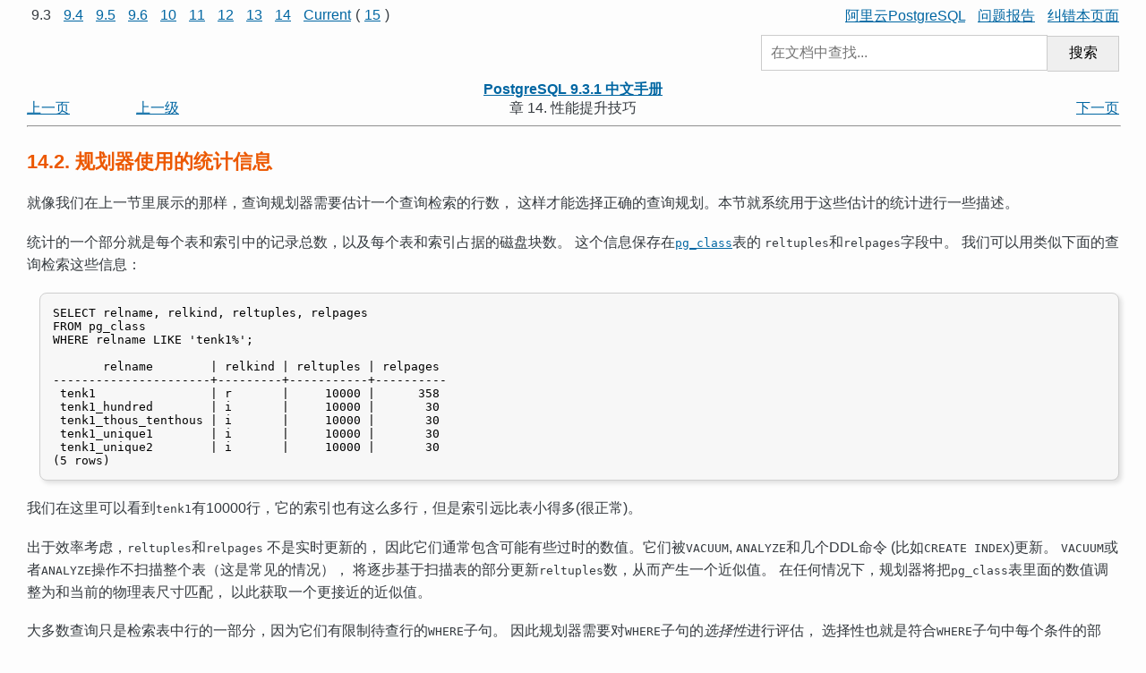

--- FILE ---
content_type: text/html; charset=UTF-8
request_url: http://postgres.cn/docs/9.3/planner-stats.html
body_size: 11022
content:
<!DOCTYPE HTML PUBLIC "-//W3C//DTD HTML 4.01 Transitional//EN" "http://www.w3.org/TR/html4/loose.dtd">
<HTML
><HEAD
><TITLE
>规划器使用的统计信息</TITLE
><META
NAME="GENERATOR"
CONTENT="Modular DocBook HTML Stylesheet Version 1.79"><LINK
REV="MADE"
HREF="mailto:pgsql-docs@postgresql.org"><LINK
REL="HOME"
TITLE="PostgreSQL 9.3.1 中文手册"
HREF="index.html"><LINK
REL="UP"
TITLE="性能提升技巧"
HREF="performance-tips.html"><LINK
REL="PREVIOUS"
TITLE="使用EXPLAIN"
HREF="using-explain.html"><LINK
REL="NEXT"
TITLE="用明确的JOIN控制规划器"
HREF="explicit-joins.html"><LINK
REL="STYLESHEET"
TYPE="text/css"
HREF="stylesheet.css"><META
HTTP-EQUIV="Content-Type"
CONTENT="text/html; charset=utf-8"><META
NAME="creation"
CONTENT="2024-10-24T15:24:00"></HEAD
><BODY
CLASS="SECT1"
>
<div class="preheader">
<div style="float: left">
<span style="margin : 0px 5px 0px 5px;">9.3</span>
<a style="margin : 0px 5px 0px 5px;" href="/docs/9.4/planner-stats.html" target="_top">9.4</a>
<a style="margin : 0px 5px 0px 5px;" href="/docs/9.5/planner-stats.html" target="_top">9.5</a>
<a style="margin : 0px 5px 0px 5px;" href="/docs/9.6/planner-stats.html" target="_top">9.6</a>
<a style="margin : 0px 5px 0px 5px;" href="/docs/10/planner-stats.html" target="_top">10</a>
<a style="margin : 0px 5px 0px 5px;" href="/docs/11/planner-stats.html" target="_top">11</a>
<a style="margin : 0px 5px 0px 5px;" href="/docs/12/planner-stats.html" target="_top">12</a>
<a style="margin : 0px 5px 0px 5px;" href="/docs/13/planner-stats.html" target="_top">13</a>
<a style="margin : 0px 5px 0px 5px;" href="/docs/14/planner-stats.html" target="_top">14</a>
<a style="margin : 0px 5px 0px 5px;" href="/docs/current/planner-stats.html" target="_top">Current</a>(<a style="margin : 0px 5px 0px 5px;" href="/docs/15/planner-stats.html" target="_top">15</a>)

</div>

<div style="text-align:right">
<a style="margin : 0px 0px 0px 10px;" href="https://www.aliyun.com/product/rds/postgresql" target="_blank" >阿里云PostgreSQL</a>
<a style="margin : 0px 0px 0px 10px;" href="https://github.com/postgres-cn/pgdoc-cn/issues/new" target="_blank" title="在Github上报告问题（请注明问题内容及所在章节）">问题报告</a>
<a style="margin : 0px 0px 0px 10px;" href="https://github.com/postgres-cn/pgdoc-cn/edit/9.3/postgresql/doc/src/sgml/perform.sgml" target="_blank" title="直接在Github上纠错本页面">纠错本页面</a>
</div>

<div style="position: relative; overflow: hidden; margin: 10px 0;">
<form method="GET" action="/v2/doc_search" style="float: right; width: 400px; max-width: 100%;">
<input type="hidden" name="u" value="/docs/9.3" />
<input style="width: 80%; height: 40px; font-size: 1.0em; padding: 0 10px; margin: 0; border: 1px solid #ccc; box-sizing: border-box;" type="text" placeholder="在文档中查找..." name="q"
/><button style="width: 20%; height: 40px; font-size: 1.0em; padding: 0; margin: 0; border: 1px solid #ccc; box-sizing: border-box; border-left: 0; cursor: pointer;" type="submit" id="#submit">搜索</button>
</form>
</div>

</div>

<DIV
CLASS="NAVHEADER"
><TABLE
SUMMARY="Header navigation table"
WIDTH="100%"
BORDER="0"
CELLPADDING="0"
CELLSPACING="0"
><TR
><TH
COLSPAN="5"
ALIGN="center"
VALIGN="bottom"
><A
HREF="index.html"
>PostgreSQL 9.3.1 中文手册</A
></TH
></TR
><TR
><TD
WIDTH="10%"
ALIGN="left"
VALIGN="top"
><A
TITLE="使用EXPLAIN"
HREF="using-explain.html"
ACCESSKEY="P"
>&#19978;&#19968;&#39029;</A
></TD
><TD
WIDTH="10%"
ALIGN="left"
VALIGN="top"
><A
HREF="performance-tips.html"
ACCESSKEY="U"
>&#19978;&#19968;&#32423;</A
></TD
><TD
WIDTH="60%"
ALIGN="center"
VALIGN="bottom"
>&#31456; 14. 性能提升技巧</TD
><TD
WIDTH="20%"
ALIGN="right"
VALIGN="top"
><A
TITLE="用明确的JOIN控制规划器"
HREF="explicit-joins.html"
ACCESSKEY="N"
>&#19979;&#19968;&#39029;</A
></TD
></TR
></TABLE
><HR
ALIGN="LEFT"
WIDTH="100%"></DIV
><DIV
CLASS="SECT1"
><H1
CLASS="SECT1"
><A
NAME="PLANNER-STATS"
>14.2. 规划器使用的统计信息</A
></H1
><P
>   就像我们在上一节里展示的那样，查询规划器需要估计一个查询检索的行数，
   这样才能选择正确的查询规划。本节就系统用于这些估计的统计进行一些描述。</P
><P
>   
   统计的一个部分就是每个表和索引中的记录总数，以及每个表和索引占据的磁盘块数。
   这个信息保存在<A
HREF="catalog-pg-class.html"
><TT
CLASS="STRUCTNAME"
>pg_class</TT
></A
>表的
   <TT
CLASS="STRUCTFIELD"
>reltuples</TT
>和<TT
CLASS="STRUCTFIELD"
>relpages</TT
>字段中。
   我们可以用类似下面的查询检索这些信息：


</P><PRE
CLASS="SCREEN"
>SELECT relname, relkind, reltuples, relpages
FROM pg_class
WHERE relname LIKE 'tenk1%';

       relname        | relkind | reltuples | relpages
----------------------+---------+-----------+----------
 tenk1                | r       |     10000 |      358
 tenk1_hundred        | i       |     10000 |       30
 tenk1_thous_tenthous | i       |     10000 |       30
 tenk1_unique1        | i       |     10000 |       30
 tenk1_unique2        | i       |     10000 |       30
(5 rows)</PRE
><P>

  
   我们在这里可以看到<TT
CLASS="STRUCTNAME"
>tenk1</TT
>有10000行，它的索引也有这么多行，但是索引远比表小得多(很正常)。
  </P
><P
>    出于效率考虑，<TT
CLASS="STRUCTFIELD"
>reltuples</TT
>和<TT
CLASS="STRUCTFIELD"
>relpages</TT
> 不是实时更新的，
因此它们通常包含可能有些过时的数值。它们被<TT
CLASS="COMMAND"
>VACUUM</TT
>, <TT
CLASS="COMMAND"
>ANALYZE</TT
>和几个DDL命令
(比如<TT
CLASS="COMMAND"
>CREATE INDEX</TT
>)更新。
<TT
CLASS="COMMAND"
>VACUUM</TT
>或者<TT
CLASS="COMMAND"
>ANALYZE</TT
>操作不扫描整个表（这是常见的情况），
将逐步基于扫描表的部分更新<TT
CLASS="STRUCTFIELD"
>reltuples</TT
>数，从而产生一个近似值。
在任何情况下，规划器将把<TT
CLASS="STRUCTNAME"
>pg_class</TT
>表里面的数值调整为和当前的物理表尺寸匹配，
以此获取一个更接近的近似值。</P
><P
>    大多数查询只是检索表中行的一部分，因为它们有限制待查行的<TT
CLASS="LITERAL"
>WHERE</TT
>子句。
因此规划器需要对<TT
CLASS="LITERAL"
>WHERE</TT
>子句的<I
CLASS="FIRSTTERM"
>选择性</I
>进行评估，
选择性也就是符合<TT
CLASS="LITERAL"
>WHERE</TT
>子句中每个条件的部分。
用于这个目的的信息存储在<A
HREF="catalog-pg-statistic.html"
><TT
CLASS="STRUCTNAME"
>pg_statistic</TT
></A
>系统表中。
在<TT
CLASS="STRUCTNAME"
>pg_statistic</TT
>中的记录是由<TT
CLASS="COMMAND"
>ANALYZE</TT
>和<TT
CLASS="COMMAND"
>VACUUM ANALYZE</TT
>命令更新的，
并且总是近似值，即使刚刚更新完也不例外。</P
><P
>   
   除了直接查看<TT
CLASS="STRUCTNAME"
>pg_statistic</TT
>之外，
   我们手工检查统计的时候最好查看<A
HREF="view-pg-stats.html"
><TT
CLASS="STRUCTNAME"
>pg_stats</TT
></A
>的视图。
   <TT
CLASS="STRUCTNAME"
>pg_stats</TT
>被设计成有更好的可读性。
   而且，<TT
CLASS="STRUCTNAME"
>pg_stats</TT
>是所有人都可以读取的，而<TT
CLASS="STRUCTNAME"
>pg_statistic</TT
>只能由超级用户读取。
   这样就可以避免非特权用户从统计信息中获取一些和其他人的表内容相关的信息。<TT
CLASS="STRUCTNAME"
>pg_stats</TT
>视图是受约束的，
   只显示当前用户可读的表。比如，我们可以：
   
</P><PRE
CLASS="SCREEN"
>SELECT attname, inherited, n_distinct,
       array_to_string(most_common_vals, E'\n') as most_common_vals
FROM pg_stats
WHERE tablename = 'road';

 attname | inherited | n_distinct |          most_common_vals
---------+-----------+------------+------------------------------------
 name    | f         |  -0.363388 | I- 580                        Ramp+
         |           |            | I- 880                        Ramp+
         |           |            | Sp Railroad                       +
         |           |            | I- 580                            +
         |           |            | I- 680                        Ramp
 name    | t         |  -0.284859 | I- 880                        Ramp+
         |           |            | I- 580                        Ramp+
         |           |            | I- 680                        Ramp+
         |           |            | I- 580                            +
         |           |            | State Hwy 13                  Ramp
(2 rows)</PRE
><P>
   
   需要注意的是两行显示为同一列，一个对应以<TT
CLASS="LITERAL"
>road</TT
>表(<TT
CLASS="LITERAL"
>inherited</TT
>=<TT
CLASS="LITERAL"
>t</TT
>)开头的完整继承层次。  
   而另一个只包含<TT
CLASS="LITERAL"
>road</TT
>表本身(<TT
CLASS="LITERAL"
>inherited</TT
>=<TT
CLASS="LITERAL"
>f</TT
>)。

   
  </P
><P
>    通过<TT
CLASS="COMMAND"
>ANALYZE</TT
>命令存储在<TT
CLASS="STRUCTNAME"
>pg_statistic</TT
>中的信息的数量，
特别是给每个字段用的<TT
CLASS="STRUCTFIELD"
>most_common_vals</TT
>和<TT
CLASS="STRUCTFIELD"
>histogram_bounds</TT
>数组上的最大记录数目
可以用<TT
CLASS="COMMAND"
>ALTER TABLE SET STATISTICS</TT
>命令设置，
或者是用运行时参数<A
HREF="runtime-config-query.html#GUC-DEFAULT-STATISTICS-TARGET"
>default_statistics_target</A
>进行全局设置。
目前缺省的限制值是 100个记录。
增加该限制值应该可以做出更准确的规划器估计，特别是对那些有不规则数据分布的字段而言，
代价是在<TT
CLASS="STRUCTNAME"
>pg_statistic</TT
>里使用了更多空间，并且需要略微多一些的时间计算估计数值。相比之下，
比较低的限制可能更适合那些数据分布比较简单的字段。</P
><P
>   有关规划器使用统计信息的进一步详情可参阅<A
HREF="planner-stats-details.html"
>第 60 &#31456;</A
>。</P
></DIV
><DIV
CLASS="NAVFOOTER"
><HR
ALIGN="LEFT"
WIDTH="100%"><TABLE
SUMMARY="Footer navigation table"
WIDTH="100%"
BORDER="0"
CELLPADDING="0"
CELLSPACING="0"
><TR
><TD
WIDTH="33%"
ALIGN="left"
VALIGN="top"
><A
HREF="using-explain.html"
ACCESSKEY="P"
>&#19978;&#19968;&#39029;</A
></TD
><TD
WIDTH="34%"
ALIGN="center"
VALIGN="top"
><A
HREF="index.html"
ACCESSKEY="H"
>&#36215;&#22987;&#39029;</A
></TD
><TD
WIDTH="33%"
ALIGN="right"
VALIGN="top"
><A
HREF="explicit-joins.html"
ACCESSKEY="N"
>&#19979;&#19968;&#39029;</A
></TD
></TR
><TR
><TD
WIDTH="33%"
ALIGN="left"
VALIGN="top"
>使用<TT
CLASS="COMMAND"
>EXPLAIN</TT
></TD
><TD
WIDTH="34%"
ALIGN="center"
VALIGN="top"
><A
HREF="performance-tips.html"
ACCESSKEY="U"
>&#19978;&#19968;&#32423;</A
></TD
><TD
WIDTH="33%"
ALIGN="right"
VALIGN="top"
>用明确的<TT
CLASS="LITERAL"
>JOIN</TT
>控制规划器</TD
></TR
></TABLE
></DIV
><
<div style="text-align:center">
<a  style="margin : 0px 0px 0px 0px;" href="https://www.aliyun.com/product/rds/postgresql" target="_blank" ><img src="/docs/pic/tailbar.jpg" /></a>
</div>

/BODY
></HTML
>
